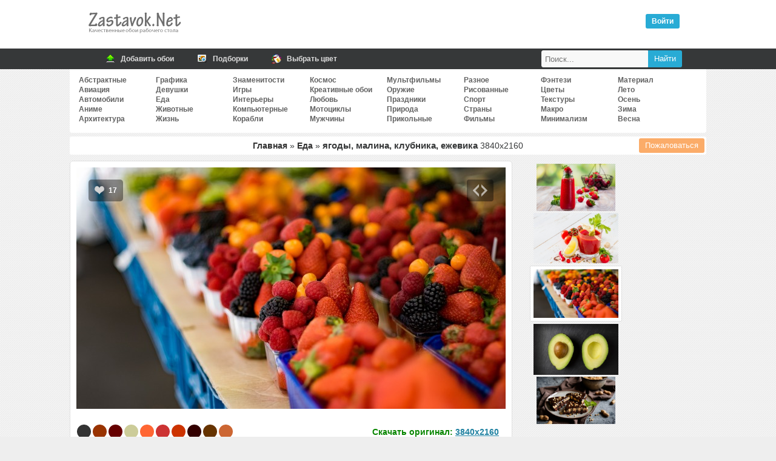

--- FILE ---
content_type: text/html; charset=UTF-8
request_url: https://zastavok.net/eda/56536-yagody_malina_klubnika_ezhevika.html
body_size: 22182
content:
<!DOCTYPE html>
<html lang="ru">
<head>
<title>Обои ягоды, малина, клубника, ежевика, скачать обои, фото и картинки бесплатно</title>
<meta name="description" content="Скачать бесплатные обои для рабочего стола и картиники ягоды малина клубника ежевика"><meta property="og:image" content="//zastavok.net/main/eda/162309062725.jpg"><meta property="og:image:secure_url" content="//zastavok.net/main/eda/162309062725.jpg"><meta property="og:image:type" content="image/jpeg"><meta property="og:title" content="Обои ягоды, малина, клубника, ежевика, скачать обои, фото и картинки бесплатно"><meta property="og:description" content="Скачать картинку ягоды малина клубника ежевика 3840x2160">
<meta http-equiv="Content-Type" content="text/html; charset=utf-8">
<meta name="google-site-verification" content="YenaPvNNwChNeG0duN0GvFfm2_5NrqnrtqNsqiC2QYg">
<meta name='yandex-verification' content='54c7d4e29e33a645'>
<meta name="viewport" content="width=device-width, initial-scale=1.0">
    <meta name="ahrefs-site-verification" content="4b55157fb091e57a8c62048 4c66b0d5cae2863cb15389c92c01a04131a2144c3">

    <link rel="icon" href="/favicon.ico" type="image/x-icon">
<link rel="stylesheet" type="text/css" href="/template/css/css.min.css?45">

<link rel="prev" href="https://zastavok.net/eda/57023-tomatnyj_sok_stakan_limon.html"><link rel="next" href="https://zastavok.net/eda/56969-mango_kostochka_frukt.html">
<script src="/template/js/jquery.min.js?45"></script>



<script async src="/template/js/jquery.Jcrop.min.js?45"></script><script async src="/template/js/sc_croping.min.js?45"></script><script async src="/template/js/add_comments.min.js?45"></script>

<!-- Yandex.RTB -->
<script>window.yaContextCb=window.yaContextCb||[]</script>
<script src="https://yandex.ru/ads/system/context.js" async></script>

</head>
<body>




<div class="header">
	<div class="logo"><div class="leftlogo"><a href="/" title="Обои рабочего стола"><img src="/template/img/left-logo.png" srcset="/template/img/left-logo@2x.png 2x" width="162" height="54" alt="Zastavok.NET"/></a></div><div class="rightlogo"><div class="descr"></div><div id="profile"><div class="voyti active" onclick="login_auth()">Войти</div></div></div></div>
</div>
<div class="bh">
    <div class="mn">
        <a href="/add.html" title="Добавить обои">
            <span class="ic"><i class="ico upl"></i></span>
            <span class="tx">Добавить обои</span>
        </a>
        <a href="/selections/" title="Подборки по тематикам">
            <span class="ic"><i class="ico sel"></i></span>
            <span class="tx">Подборки</span>
        </a>
        <a href="/color/" title="Поиск обоев по цветам">
            <span class="ic"><i class="ico color"></i></span>
            <span class="tx">Выбрать цвет</span>
        </a>
        <div class="searchbar">
            <form id="search_form" method="post" action="/search/">
                <input title="Найти" type="submit" value="Найти" class="search_submit">
                <input id="search_input" type="text" name="text" placeholder="Поиск..." class="search_input">
            </form>
        </div>
    </div>
</div>
<div class="full">


<div class="navigation_on"><i class="icon-menu"></i>Меню</div>
<div id="navigation">

    <ul class="cats_block">
            <li><a href="/abstraktnye/">Абстрактные</a></li>
            <li><a href="/aviation/">Авиация</a></li>
            <li><a href="/auto/">Автомобили</a></li>
            <li><a href="/anime/">Аниме</a></li>
            <li><a href="/arhitektura/">Архитектура</a></li></ul><ul class="cats_block">
            <li><a href="/graphics/">Графика</a></li>
            <li><a href="/devushki/">Девушки</a></li>
            <li><a href="/eda/">Еда</a></li>
            <li><a href="/animals/">Животные</a></li>
            <li><a href="/life/">Жизнь</a></li></ul><ul class="cats_block">
            <li><a href="/znamenitosti/">Знаменитости</a></li>
            <li><a href="/games/">Игры</a></li>
            <li><a href="/interery/">Интерьеры</a></li>
            <li><a href="/komputernye/">Компьютерные</a></li>
            <li><a href="/ships/">Корабли</a></li></ul><ul class="cats_block">
            <li><a href="/cosmos/">Космос</a></li>
            <li><a href="/creative-wallpaper/">Креативные обои</a></li>
            <li><a href="/love/">Любовь</a></li>
            <li><a href="/motocycles/">Мотоциклы</a></li>
            <li><a href="/mens/">Мужчины</a></li></ul><ul class="cats_block">
            <li><a href="/multfilms/">Мультфильмы</a></li>
            <li><a href="/guns/">Оружие</a></li>
            <li><a href="/prazdniki/">Праздники</a></li>
            <li><a href="/priroda/">Природа</a></li>
            <li><a href="/funny/">Прикольные</a></li></ul><ul class="cats_block">
            <li><a href="/raznoe/">Разное</a></li>
            <li><a href="/risovannye-oboi/">Рисованные</a></li>
            <li><a href="/sport/">Спорт</a></li>
            <li><a href="/strany/">Страны</a></li>
            <li><a href="/films/">Фильмы</a></li></ul><ul class="cats_block">
            <li><a href="/fantasy/">Фэнтези</a></li>
            <li><a href="/flowers/">Цветы</a></li>
            <li><a href="/textures/">Текстуры</a></li>
            <li><a href="/macro/">Макро</a></li>
            <li><a href="/minimalizm/">Минимализм</a></li></ul><ul class="cats_block">
            <li><a href="/material-design/">Материал</a></li>
            <li><a href="/leto/">Лето</a></li>
            <li><a href="/osen/">Осень</a></li>
            <li><a href="/zima/">Зима</a></li>
            <li><a href="/vesna/">Весна</a></li>
    </ul>

</div>
<span itemscope itemtype="http://schema.org/ImageObject">
<div id="speedbar" class="wall_page-speedbar"><span class="catalogs"><a href="/" title="Обои рабочего стола">Главная</a> » <a href="/eda/" title="Еда обои для рабочего стола">Еда</a> » </span><h1 itemprop="name"> ягоды, малина, клубника, ежевика </h1> <span itemprop="width">3840</span>x<span itemprop="height">2160</span>


<button type="button" class="complaint" onclick="Complaint('56536')">Пожаловаться</button>

</div>

<div id="yandex_rtb_R-A-1667051-2"></div><script>window.yaContextCb.push(()=>{Ya.Context.AdvManager.render({renderTo: 'yandex_rtb_R-A-1667051-2',blockId: 'R-A-1667051-2'})})</script>

<div id="big-pic-full">
	<div id="big-pic" data-image_id="56536">

        <div id="target-div">
            <a href="https://zastavok.net/eda/57023-tomatnyj_sok_stakan_limon.html" class="mob_nav prev_image" onclick="yaCounter27819750.reachGoal('nav_image_prev')"></a><a href="https://zastavok.net/eda/56969-mango_kostochka_frukt.html" class="mob_nav next_image" onclick="yaCounter27819750.reachGoal('nav_image_next')"></a>
            <div class="vote" data-change="up" data-image_id="56536">
                <i class="up"></i>
                <span class="resp">17</span>
            </div>
            
            <div class="for_icon for_code"><i onclick="show_share(56536);yaCounter27819750.reachGoal('share')" class="show_share"></i></div>
            <div id="main_image" class="main_image" style="padding-top:56.21%">
                <img itemprop="thumbnail" id="target" src="/main/eda/162309062725.jpg" alt="ягоды малина клубника ежевика" title="ягоды малина клубника ежевика" />
            </div>
        </div>

        

        <div class="adsense_720"><div id="yandex_rtb_R-A-1667051-1"></div><script>window.yaContextCb.push(()=>{Ya.Context.AdvManager.render({renderTo: 'yandex_rtb_R-A-1667051-1',blockId: 'R-A-1667051-1'})})</script></div>

        <div class="image_data">

            <div class="image_data-func">
                <div class="user_color">
                    <div class="colors">
                        <ul>
                            <li><a style="background-color:#333333" href="/color/333333/" title="Сигнальный чёрный - 11.9%"></a></li><li><a style="background-color:#993300" href="/color/993300/" title="Красно-коричневый - 5.7%"></a></li><li><a style="background-color:#660000" href="/color/660000/" title="Бордовый-темный - 5.5%"></a></li><li><a style="background-color:#CCCC99" href="/color/CCCC99/" title="Экрю - 5.3%"></a></li><li><a style="background-color:#FF6633" href="/color/FF6633/" title="Оранжевый Крайола - 5%"></a></li><li><a style="background-color:#CC3333" href="/color/CC3333/" title="Персидский красный - 4.7%"></a></li><li><a style="background-color:#CC3300" href="/color/CC3300/" title="Красное дерево - 4%"></a></li><li><a style="background-color:#330000" href="/color/330000/" title="Глубокий красновато-коричневый - 3.6%"></a></li><li><a style="background-color:#663300" href="/color/663300/" title="Коричневый - 3.5%"></a></li><li><a style="background-color:#CC6633" href="/color/CC6633/" title="Перламутрово-оранжевый - 3.5%"></a></li>
                        </ul>
                    </div>
                    <div class="us_au">
                            <img src="/uploads/avatars/foto_315.gif" alt="lera77">
                            Добавил: <a class="author" rel="nofollow" href="/user/lera77/">lera77</a><br>
                        <span>26 июл 2021</span><br />
                        Скачиваний: 232
                    </div>
                </div>
                <div class="block_down">
                    <div>Скачать оригинал: <a href="/download/56536/3840x2160/" id="orig_size" rel="nofollow">3840x2160</a></div>
                    <div id="user_rash"></div>
                    <div><select id="select" onChange="selectrash('56536')"><option disabled selected>Выбрать размер:</option><optgroup label="Широкоэкранные 16:10"><option value="2880x1800">2880x1800</option><option value="2560x1600">2560x1600</option><option value="1920x1200">1920x1200</option><option value="1680x1050">1680x1050</option><option value="1440x900">1440x900</option><option value="1280x800">1280x800</option></optgroup><optgroup label="Широкоэкранные 16:9"><option value="3840x2160">3840x2160</option><option value="2560x1440">2560x1440</option><option value="1920x1080">1920x1080</option><option value="1600x900">1600x900</option><option value="1366x768">1366x768</option><option value="1280x720">1280x720</option><option value="1024x600">1024x600</option><option value="800x480">800x480</option></optgroup><optgroup label="Полноэкранные"><option value="1600x1200">1600x1200</option><option value="1400x1050">1400x1050</option><option value="1280x1024">1280x1024</option><option value="1280x960">1280x960</option><option value="1024x768">1024x768</option></optgroup><optgroup label="Мобильные"><option value="1280x1280">1280x1280</option><option value="1080x1920">1080x1920</option><option value="1024x600">1024x600</option><option value="960x544">960x544</option><option value="800x1280">800x1280</option><option value="800x600">800x600</option><option value="720x1280">720x1280</option><option value="540x960">540x960</option><option value="480x854">480x854</option><option value="480x800">480x800</option></optgroup><optgroup label="Apple"><option value="938x1668">938x1668</option><option value="800x1420">800x1420</option><option value="800x1200">800x1200</option><option value="320x480">320x480</option></optgroup></select></div>
                    <div class="hand_resize"><button class="hand_resize-btn" id="rehook" onclick="yaCounter27819750.reachGoal('hand_crop')"><i class="icon-crop"></i>Обрезать вручную</button></div>
                </div>
        	</div>

            <div class="tags image_data-tags"><a href="/tag/ягоды/">ягоды</a><a href="/tag/малина/">малина</a><a href="/tag/клубника/">клубника</a><a href="/tag/ежевика/">ежевика</a></div>

        </div>

    </div>

</div>

    <div class="func_full">
    	<div id="rotator"><a href="/eda/57005-yagody_klubnika_smuzi_butylka.html" onclick="yaCounter27819750.reachGoal('carousel')"><img border="0" width="130" src="/ts/eda/162365814164.jpg"></a><a href="/eda/57023-tomatnyj_sok_stakan_limon.html" onclick="yaCounter27819750.reachGoal('carousel')"><img border="0" width="140" src="/ts/eda/162365823981.jpg"></a><img style="border: 5px solid #FFF;box-shadow: 0 0 1px;margin: 2px 0" width="150" height="90" src="/ts/eda/162309062725.jpg" id="image_ts"><a href="/eda/56969-mango_kostochka_frukt.html" onclick="yaCounter27819750.reachGoal('carousel')"><img border="0" width="140" src="/ts/eda/162365791549.jpg"></a><a href="/eda/56827-tort_pirog_kuski_orehi_myata_tarelka.html" onclick="yaCounter27819750.reachGoal('carousel')"><img border="0" width="130" src="/ts/eda/162365706659.jpg"></a></div>
		<div class="down_variant">
        </div>
    <div>

    </div>

	</div>

    <div class="relative image_data-relative" id="relative">

    <a href="/eda/22347-pirog_malina_shokolad.html" title="пирог, малина">
        <img src="/ts/eda/1425051241.jpg" alt="пирог, малина">
        <span>пирог, малина</span>
    </a>
    <a href="/eda/22744-pirojki_klubnika.html" title="пирожки, клубника">
        <img src="/ts/eda/1425295801.jpg" alt="пирожки, клубника">
        <span>пирожки, клубника</span>
    </a>
    <a href="/eda/29392-eda_klubnika_led_food_strawberry_ice.html" title="еда, клубника">
        <img src="/ts/eda/1444410901.jpg" alt="еда, клубника">
        <span>еда, клубника</span>
    </a>
    <a href="/eda/41138-morojenoe_klubnika_myata.html" title="мороженое, клубника">
        <img src="/ts/eda/1507485684.jpg" alt="мороженое, клубника">
        <span>мороженое, клубника</span>
    </a>
    <a href="/eda/42461-fruktyi_yagodyi.html" title="фрукты, ягоды">
        <img src="/ts/eda/1528281188.jpg" alt="фрукты, ягоды">
        <span>фрукты, ягоды</span>
    </a>
    <a href="/eda/42552-yabloki_yagodyi.html" title="яблоки, ягоды">
        <img src="/ts/eda/1528281470.jpg" alt="яблоки, ягоды">
        <span>яблоки, ягоды</span>
    </a>
    <a href="/eda/43218-klubnika_natyurmort_vetki.html" title="клубника, натюрморт">
        <img src="/ts/eda/1528283520.jpg" alt="клубника, натюрморт">
        <span>клубника, натюрморт</span>
    </a>
    <a href="/eda/46296-malina_yagodyi_tarelka.html" title="малина, ягоды">
        <img src="/ts/eda/153754730833.jpg" alt="малина, ягоды">
        <span>малина, ягоды</span>
    </a>
    <a href="/eda/46792-klubnika_yagody_pletenaya_korzina.html" title="клубника, ягоды">
        <img src="/ts/eda/154988022461.jpg" alt="клубника, ягоды">
        <span>клубника, ягоды</span>
    </a>
    <a href="/eda/46979-klubnika_krupnyj_plan_plodonozhki.html" title="клубника, крупный план">
        <img src="/ts/eda/154988166145.jpg" alt="клубника, крупный план">
        <span>клубника, крупный план</span>
    </a>
    <a href="/eda/50916-klubnika_yagody_krasnye.html" title="клубника, ягоды">
        <img src="/ts/eda/157253562294.jpg" alt="клубника, ягоды">
        <span>клубника, ягоды</span>
    </a>
    <a href="/eda/51609-klubnika_yagody_krasnye.html" title="клубника, ягоды">
        <img src="/ts/eda/158531142395.jpg" alt="клубника, ягоды">
        <span>клубника, ягоды</span>
    </a>
    <a href="/eda/58232-klubnika_urozhaj_plodonozhki.html" title="клубника, урожай">
        <img src="/ts/eda/163638882322.jpg" alt="клубника, урожай">
        <span>клубника, урожай</span>
    </a>
    <a href="/eda/58513-malina_yagody_spelaya.html" title="малина, ягоды">
        <img src="/ts/eda/163639052190.jpg" alt="малина, ягоды">
        <span>малина, ягоды</span>
    </a>
    <a href="/eda/60076-klubnika_spelaya_yagody_krasnaya.html" title="клубника, спелая">
        <img src="/ts/eda/165273613289.jpg" alt="клубника, спелая">
        <span>клубника, спелая</span>
    </a>
    <a href="/eda/60202-malina_yagody_krasnye_spelaya.html" title="малина, ягоды">
        <img src="/ts/eda/165273698067.jpg" alt="малина, ягоды">
        <span>малина, ягоды</span>
    </a>


    <div style="width: 100%">
        
    </div>

</div>


    <div id="func">
        <div class="comm_and_random">
    <div class="comments_full">
        <div class="comments_title"><i class="i_comm"></i> Комментариев (0)</div>

        <div class="add_comments lcomment">
            <form name="sendmessage" method="post" action="">
                <textarea name="comm" id="TextComment" onfocus="antibot()" style="height:80px;" placeholder="Ваш комментарий"></textarea>
                <input type="hidden" id = "image" name="image" value="56536">
                <input type="hidden" name="add_comment" value="new_comment">
                <input type="hidden" id="parent" name="parent" value="0"/>
                <div id="veryfi" class="veryfi">
                    <button onclick="addcomments()" class="btn btn_c" name="imageField5" type="button">Отправить</button>
                    
                </div>
            </form>

        </div>
    </div>
</div>

    </div>

</span>


<script type="text/javascript">

    let user_screen = '';
    let ratio = window.devicePixelRatio || 1;
    let screen_width = Math.round(screen.width * ratio, 1);
    let screen_height = Math.round(screen.height * ratio, 1);
    let download_width = screen_width;
    let download_height = screen_height;
    let orig_size = document.getElementById('orig_size').firstChild.nodeValue.split('x');

    // only mobile
    if(screen_width < screen_height && (screen_width > orig_size[0] || screen_height > orig_size[1])){
        download_width  = Math.round((screen_width*0.7));
        download_height = Math.round((screen_height*0.7));
    }

    if (download_width > orig_size[0] || download_height > orig_size[1]){
        user_screen = "Ваше разрешение: " + screen_width + "x" + screen_height;
    }else{
        user_screen = "Ваше разрешение: " + "<a href='/download/56536/" + download_width + "x" + download_height + "/' target='_blank' rel='nofollow'>" + screen_width + "x" + screen_height + "</a>";
    }
    document.getElementById('user_rash').innerHTML = user_screen;
</script>

</div>

<div class="footer">

</div>

<div class="footer-area">
    <div class="footer-row">
        <ul class="copyright">
        	<li>
            	2009-2020 © Zastavok.NET
            </li>
        </ul>
        <ul class="counters" style="display:none">
            <li>
                <script type="text/javascript" async>document.write("<a href='//www.liveinternet.ru/click' rel='noopener' rel='noreferrer' target=_blank ><img src='//counter.yadro.ru/hit?t17.3;r" + escape(document.referrer) + ((typeof(screen)=="undefined")?"":";s"+screen.width+"*"+screen.height+"*"+(screen.colorDepth?screen.colorDepth:screen.pixelDepth)) + ";u" + escape(document.URL) + ";" + Math.random() + "' border=0 width=88 height=31 alt='' title='LiveInternet: показано число просмотров за 24 часа, посетителей за 24 часа и за сегодня'><\/a>");</script>
            </li>
        	<li>
                <!-- Yandex.Metrika counter -->
                <script type="text/javascript" >
                    var yaParams={ipaddress:"18.226.166.230"};
                    (function(m,e,t,r,i,k,a){m[i]=m[i]||function(){(m[i].a=m[i].a||[]).push(arguments)};
                            m[i].l=1*new Date();k=e.createElement(t),a=e.getElementsByTagName(t)[0],k.async=1,k.src=r,a.parentNode.insertBefore(k,a)})
                    (window, document, "script", "https://mc.yandex.ru/metrika/tag.js", "ym");

                    ym(27819750, "init", {
                        params:window.yaParams,
                        clickmap:true,
                        trackLinks:true,
                        accurateTrackBounce:true,
                        webvisor:true
                    });
                </script>
                <noscript><div><img src="https://mc.yandex.ru/watch/27819750" style="position:absolute; left:-9999px;" alt="" /></div></noscript>
                <!-- /Yandex.Metrika counter -->
            </li>
        </ul>
        <script>
            (function(i,s,o,g,r,a,m){i['GoogleAnalyticsObject']=r;i[r]=i[r]||function(){(i[r].q=i[r].q||[]).push(arguments)},i[r].l=1*new Date();a=s.createElement(o),m=s.getElementsByTagName(o)[0];a.async=1;a.src=g;m.parentNode.insertBefore(a,m)})(window,document,'script','//www.google-analytics.com/analytics.js','ga');ga('create', 'UA-74092532-1', 'auto');ga('send', 'pageview');
        </script>
    </div>
</div>

<!--<script type="text/javascript" src="/template/js/jquery-ui-1.9.2.mycustom.min.js"></script>-->
<script defer src="/template/js/sc_vote.min.js?45"></script>



</body>
</html>
